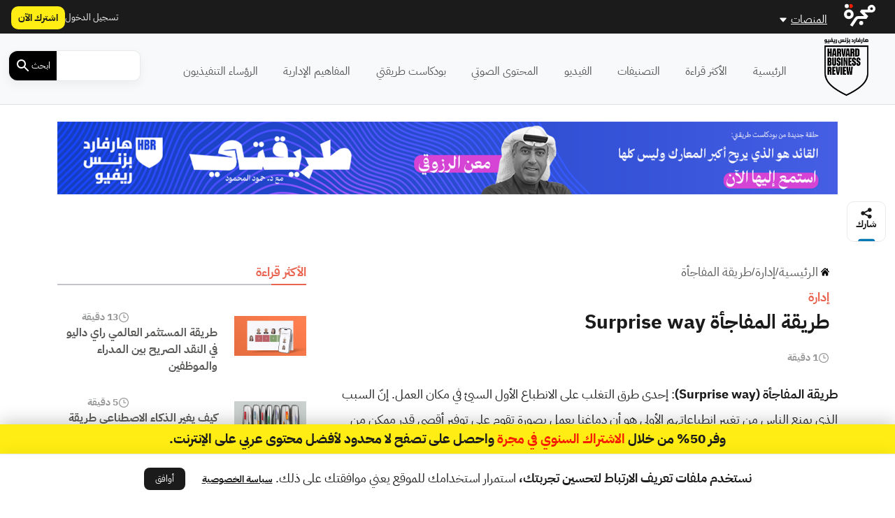

--- FILE ---
content_type: text/html; charset=UTF-8
request_url: https://hbrarabic.com/wp-admin/admin-ajax.php?action=load_widget&slug=template-parts%2Fwidgets%2Fmost-read-posts&name=&args=%5B%5D&post_id=241748
body_size: 1736
content:
<div class="main-sidebar sticky-sidebar py-5">
    <div class="sidebar-title title-with-border">
        <h2>الأكثر قراءة</h2>
    </div>
    
                    <div class="sidebar-body">
            <div class="row py-2">
                <div class="col-4 col-md-4">
                    <div class="image py-3">
                        <a href="https://hbrarabic.com/%d8%a7%d9%84%d9%86%d9%82%d8%af-%d8%a7%d9%84%d8%b5%d8%b1%d9%8a%d8%ad-%d8%a8%d9%8a%d9%86-%d8%a7%d9%84%d9%85%d8%af%d8%b1%d8%a7%d8%a1-%d9%88%d8%a7%d9%84%d9%85%d9%88%d8%b8%d9%81%d9%8a%d9%86/" title="طريقة المستثمر العالمي راي داليو في النقد الصريح بين المدراء والموظفين">
                            <img width="1200" height="675" src="https://media.majarracdn.cloud/hbr/2026/01/cfhuIAHU-HBR_01-1-1200x675.jpg" class="attachment-post-thumbnail size-post-thumbnail wp-post-image" alt="" decoding="async" loading="lazy" srcset="https://media.majarracdn.cloud/hbr/2026/01/cfhuIAHU-HBR_01-1-444x250.jpg 444w, https://media.majarracdn.cloud/hbr/2026/01/cfhuIAHU-HBR_01-1-889x500.jpg 889w, https://media.majarracdn.cloud/hbr/2026/01/cfhuIAHU-HBR_01-1-1200x675.jpg 1200w" sizes="auto, (max-width: 1200px) 100vw, 1200px" />                        </a>
                    </div>
                </div>
                <div class="col-8 col-md-8">
                    <div class="row">
                        <div class="col-6 col-md-6">
                            <div class="category">
                                                            </div>
                        </div>
                        <div class="col-6 col-md-6">
                            <div class="duration">
                        <img width="20" height="20" src="https://hbrarabic.com/wp-content/themes/majarra/img/clock.svg" alt="">
                13 دقيقة</div>                        </div>
                        <h3 class="title">
                            <a href="https://hbrarabic.com/%d8%a7%d9%84%d9%86%d9%82%d8%af-%d8%a7%d9%84%d8%b5%d8%b1%d9%8a%d8%ad-%d8%a8%d9%8a%d9%86-%d8%a7%d9%84%d9%85%d8%af%d8%b1%d8%a7%d8%a1-%d9%88%d8%a7%d9%84%d9%85%d9%88%d8%b8%d9%81%d9%8a%d9%86/">
                                طريقة المستثمر العالمي راي داليو في النقد الصريح بين المدراء والموظفين                            </a>
                        </h3>
                        <!--                        <div class="date">-->
                        <!--                            -->                        <!--                        </div>-->
                    </div>
                </div>
            </div>
        </div>
                    <div class="sidebar-body">
            <div class="row py-2">
                <div class="col-4 col-md-4">
                    <div class="image py-3">
                        <a href="https://hbrarabic.com/%d8%a7%d9%84%d8%b0%d9%83%d8%a7%d8%a1-%d8%a7%d9%84%d8%a7%d8%b5%d8%b7%d9%86%d8%a7%d8%b9%d9%8a-%d9%88%d8%b7%d8%b1%d9%8a%d9%82%d8%a9-%d8%a7%d9%84%d8%b9%d9%85%d9%84/" title="كيف يغير الذكاء الاصطناعي طريقة تعلمنا في العمل؟">
                            <img width="1350" height="764" src="https://media.majarracdn.cloud/hbr/2026/01/zXsHv4AR-15631363.png" class="attachment-post-thumbnail size-post-thumbnail wp-post-image" alt="طرق تعلم الموظفين" decoding="async" loading="lazy" srcset="https://media.majarracdn.cloud/hbr/2026/01/zXsHv4AR-15631363-442x250.png 442w, https://media.majarracdn.cloud/hbr/2026/01/zXsHv4AR-15631363-884x500.png 884w, https://media.majarracdn.cloud/hbr/2026/01/zXsHv4AR-15631363.png 1350w" sizes="auto, (max-width: 1350px) 100vw, 1350px" />                        </a>
                    </div>
                </div>
                <div class="col-8 col-md-8">
                    <div class="row">
                        <div class="col-6 col-md-6">
                            <div class="category">
                                                            </div>
                        </div>
                        <div class="col-6 col-md-6">
                            <div class="duration">
                        <img width="20" height="20" src="https://hbrarabic.com/wp-content/themes/majarra/img/clock.svg" alt="">
                5 دقيقة</div>                        </div>
                        <h3 class="title">
                            <a href="https://hbrarabic.com/%d8%a7%d9%84%d8%b0%d9%83%d8%a7%d8%a1-%d8%a7%d9%84%d8%a7%d8%b5%d8%b7%d9%86%d8%a7%d8%b9%d9%8a-%d9%88%d8%b7%d8%b1%d9%8a%d9%82%d8%a9-%d8%a7%d9%84%d8%b9%d9%85%d9%84/">
                                كيف يغير الذكاء الاصطناعي طريقة تعلمنا في العمل؟                            </a>
                        </h3>
                        <!--                        <div class="date">-->
                        <!--                            -->                        <!--                        </div>-->
                    </div>
                </div>
            </div>
        </div>
                    <div class="sidebar-body">
            <div class="row py-2">
                <div class="col-4 col-md-4">
                    <div class="image py-3">
                        <a href="https://hbrarabic.com/%d8%a7%d9%84%d8%aa%d9%86%d9%82%d9%84-%d8%a8%d9%8a%d9%86-%d8%a7%d9%84%d9%85%d9%87%d8%a7%d9%85-%d9%88%d8%a7%d9%84%d8%b9%d9%85%d9%84-%d8%a8%d8%a7%d9%84%d8%aa%d8%b3%d9%84%d8%b3%d9%84/" title="أيهما أفضل: التنقل السريع بين المهام أم العمل عليها بالتسلسل؟">
                            <img width="1200" height="675" src="https://media.majarracdn.cloud/hbr/2025/10/JAN15_19_200521062-001-1200x675.jpg" class="attachment-post-thumbnail size-post-thumbnail wp-post-image" alt="المهام بالتسلسل" decoding="async" loading="lazy" />                        </a>
                    </div>
                </div>
                <div class="col-8 col-md-8">
                    <div class="row">
                        <div class="col-6 col-md-6">
                            <div class="category">
                                                            </div>
                        </div>
                        <div class="col-6 col-md-6">
                            <div class="duration">
                        <img width="20" height="20" src="https://hbrarabic.com/wp-content/themes/majarra/img/clock.svg" alt="">
                5 دقيقة</div>                        </div>
                        <h3 class="title">
                            <a href="https://hbrarabic.com/%d8%a7%d9%84%d8%aa%d9%86%d9%82%d9%84-%d8%a8%d9%8a%d9%86-%d8%a7%d9%84%d9%85%d9%87%d8%a7%d9%85-%d9%88%d8%a7%d9%84%d8%b9%d9%85%d9%84-%d8%a8%d8%a7%d9%84%d8%aa%d8%b3%d9%84%d8%b3%d9%84/">
                                أيهما أفضل: التنقل السريع بين المهام أم العمل عليها بالتسلسل؟                            </a>
                        </h3>
                        <!--                        <div class="date">-->
                        <!--                            -->                        <!--                        </div>-->
                    </div>
                </div>
            </div>
        </div>
                    <div class="sidebar-body">
            <div class="row py-2">
                <div class="col-4 col-md-4">
                    <div class="image py-3">
                        <a href="https://hbrarabic.com/%d8%a7%d9%84%d8%aa%d8%ad%d8%af%d9%8a-%d8%a7%d9%84%d8%ad%d9%82%d9%8a%d9%82%d9%8a-%d9%84%d9%84%d8%a7%d8%a8%d8%aa%d9%83%d8%a7%d8%b1/" title="التحدي الحقيقي للابتكار في القطاع الحكومي العربي">
                            <img width="1200" height="675" src="https://media.majarracdn.cloud/hbr/2026/01/SWxWBDBh-45-1200x675.jpg" class="attachment-post-thumbnail size-post-thumbnail wp-post-image" alt="" decoding="async" loading="lazy" srcset="https://media.majarracdn.cloud/hbr/2026/01/SWxWBDBh-45-444x250.jpg 444w, https://media.majarracdn.cloud/hbr/2026/01/SWxWBDBh-45-889x500.jpg 889w, https://media.majarracdn.cloud/hbr/2026/01/SWxWBDBh-45-1200x675.jpg 1200w" sizes="auto, (max-width: 1200px) 100vw, 1200px" />                        </a>
                    </div>
                </div>
                <div class="col-8 col-md-8">
                    <div class="row">
                        <div class="col-6 col-md-6">
                            <div class="category">
                                                            </div>
                        </div>
                        <div class="col-6 col-md-6">
                            <div class="duration">
                        <img width="20" height="20" src="https://hbrarabic.com/wp-content/themes/majarra/img/clock.svg" alt="">
                5 دقيقة</div>                        </div>
                        <h3 class="title">
                            <a href="https://hbrarabic.com/%d8%a7%d9%84%d8%aa%d8%ad%d8%af%d9%8a-%d8%a7%d9%84%d8%ad%d9%82%d9%8a%d9%82%d9%8a-%d9%84%d9%84%d8%a7%d8%a8%d8%aa%d9%83%d8%a7%d8%b1/">
                                التحدي الحقيقي للابتكار في القطاع الحكومي العربي                            </a>
                        </h3>
                        <!--                        <div class="date">-->
                        <!--                            -->                        <!--                        </div>-->
                    </div>
                </div>
            </div>
        </div>
                    <div class="sidebar-body">
            <div class="row py-2">
                <div class="col-4 col-md-4">
                    <div class="image py-3">
                        <a href="https://hbrarabic.com/%d8%a7%d9%84%d8%a8%d8%b1%d9%88%d8%b2-%d8%b9%d9%86%d8%af-%d8%ba%d9%8a%d8%a7%d8%a8-%d9%85%d8%af%d9%8a%d8%b1%d9%83-%d8%af%d9%88%d9%86-%d8%aa%d8%ac%d8%a7%d9%88%d8%b2%d9%87/" title="كيف تبرز في غياب مديرك دون تجاوز صلاحياته؟">
                            <img width="1536" height="864" src="https://media.majarracdn.cloud/hbr/2025/10/imagehbra-261.webp" class="attachment-post-thumbnail size-post-thumbnail wp-post-image" alt="إجازة أمومة" decoding="async" loading="lazy" />                        </a>
                    </div>
                </div>
                <div class="col-8 col-md-8">
                    <div class="row">
                        <div class="col-6 col-md-6">
                            <div class="category">
                                                            </div>
                        </div>
                        <div class="col-6 col-md-6">
                            <div class="duration">
                        <img width="20" height="20" src="https://hbrarabic.com/wp-content/themes/majarra/img/clock.svg" alt="">
                6 دقيقة</div>                        </div>
                        <h3 class="title">
                            <a href="https://hbrarabic.com/%d8%a7%d9%84%d8%a8%d8%b1%d9%88%d8%b2-%d8%b9%d9%86%d8%af-%d8%ba%d9%8a%d8%a7%d8%a8-%d9%85%d8%af%d9%8a%d8%b1%d9%83-%d8%af%d9%88%d9%86-%d8%aa%d8%ac%d8%a7%d9%88%d8%b2%d9%87/">
                                كيف تبرز في غياب مديرك دون تجاوز صلاحياته؟                            </a>
                        </h3>
                        <!--                        <div class="date">-->
                        <!--                            -->                        <!--                        </div>-->
                    </div>
                </div>
            </div>
        </div>
                    <div class="sidebar-body">
            <div class="row py-2">
                <div class="col-4 col-md-4">
                    <div class="image py-3">
                        <a href="https://hbrarabic.com/%d8%a7%d9%83%d8%aa%d8%b4%d8%a7%d9%81-%d8%a5%d9%86%d9%87%d8%a7%d9%83-%d8%a7%d9%84%d9%81%d8%b1%d9%8a%d9%82-%d9%82%d8%a8%d9%84-%d9%81%d9%88%d8%a7%d8%aa-%d8%a7%d9%84%d8%a2%d9%88%d8%a7%d9%86/" title="كيف تكتشف الإنهاك الذي يعانيه فريقك قبل فوات الأوان؟">
                            <img width="1350" height="764" src="https://media.majarracdn.cloud/hbr/2026/01/4vvHoeV4-13.3354.png" class="attachment-post-thumbnail size-post-thumbnail wp-post-image" alt="الإنهاك" decoding="async" loading="lazy" srcset="https://media.majarracdn.cloud/hbr/2026/01/4vvHoeV4-13.3354-442x250.png 442w, https://media.majarracdn.cloud/hbr/2026/01/4vvHoeV4-13.3354-884x500.png 884w, https://media.majarracdn.cloud/hbr/2026/01/4vvHoeV4-13.3354.png 1350w" sizes="auto, (max-width: 1350px) 100vw, 1350px" />                        </a>
                    </div>
                </div>
                <div class="col-8 col-md-8">
                    <div class="row">
                        <div class="col-6 col-md-6">
                            <div class="category">
                                                            </div>
                        </div>
                        <div class="col-6 col-md-6">
                            <div class="duration">
                        <img width="20" height="20" src="https://hbrarabic.com/wp-content/themes/majarra/img/clock.svg" alt="">
                7 دقيقة</div>                        </div>
                        <h3 class="title">
                            <a href="https://hbrarabic.com/%d8%a7%d9%83%d8%aa%d8%b4%d8%a7%d9%81-%d8%a5%d9%86%d9%87%d8%a7%d9%83-%d8%a7%d9%84%d9%81%d8%b1%d9%8a%d9%82-%d9%82%d8%a8%d9%84-%d9%81%d9%88%d8%a7%d8%aa-%d8%a7%d9%84%d8%a2%d9%88%d8%a7%d9%86/">
                                كيف تكتشف الإنهاك الذي يعانيه فريقك قبل فوات الأوان؟                            </a>
                        </h3>
                        <!--                        <div class="date">-->
                        <!--                            -->                        <!--                        </div>-->
                    </div>
                </div>
            </div>
        </div>
                    <div class="sidebar-body">
            <div class="row py-2">
                <div class="col-4 col-md-4">
                    <div class="image py-3">
                        <a href="https://hbrarabic.com/%d9%87%d9%84-%d8%ad%d8%a7%d9%86-%d9%88%d9%82%d8%aa-%d8%aa%d8%ba%d9%8a%d9%8a%d8%b1-%d9%85%d8%af%d8%b1%d8%a8%d9%83-%d8%a7%d9%84%d8%aa%d9%86%d9%81%d9%8a%d8%b0%d9%8a%d8%9f/" title="عندما يتوقف النمو: هل حان وقت تغيير مدربك التنفيذي؟">
                            <img width="1350" height="764" src="https://media.majarracdn.cloud/hbr/2026/01/islQNEPF-Untitled-1-Recovered.png" class="attachment-post-thumbnail size-post-thumbnail wp-post-image" alt="مسار النمو" decoding="async" loading="lazy" srcset="https://media.majarracdn.cloud/hbr/2026/01/islQNEPF-Untitled-1-Recovered-442x250.png 442w, https://media.majarracdn.cloud/hbr/2026/01/islQNEPF-Untitled-1-Recovered-884x500.png 884w, https://media.majarracdn.cloud/hbr/2026/01/islQNEPF-Untitled-1-Recovered.png 1350w" sizes="auto, (max-width: 1350px) 100vw, 1350px" />                        </a>
                    </div>
                </div>
                <div class="col-8 col-md-8">
                    <div class="row">
                        <div class="col-6 col-md-6">
                            <div class="category">
                                                            </div>
                        </div>
                        <div class="col-6 col-md-6">
                            <div class="duration">
                        <img width="20" height="20" src="https://hbrarabic.com/wp-content/themes/majarra/img/clock.svg" alt="">
                6 دقيقة</div>                        </div>
                        <h3 class="title">
                            <a href="https://hbrarabic.com/%d9%87%d9%84-%d8%ad%d8%a7%d9%86-%d9%88%d9%82%d8%aa-%d8%aa%d8%ba%d9%8a%d9%8a%d8%b1-%d9%85%d8%af%d8%b1%d8%a8%d9%83-%d8%a7%d9%84%d8%aa%d9%86%d9%81%d9%8a%d8%b0%d9%8a%d8%9f/">
                                عندما يتوقف النمو: هل حان وقت تغيير مدربك التنفيذي؟                            </a>
                        </h3>
                        <!--                        <div class="date">-->
                        <!--                            -->                        <!--                        </div>-->
                    </div>
                </div>
            </div>
        </div>
                    <div class="sidebar-body">
            <div class="row py-2">
                <div class="col-4 col-md-4">
                    <div class="image py-3">
                        <a href="https://hbrarabic.com/%d8%a7%d9%84%d8%aa%d8%ad%d9%88%d9%84-%d8%a7%d9%84%d8%a7%d9%82%d8%aa%d8%b5%d8%a7%d8%af%d9%8a-%d9%81%d9%8a-%d8%a7%d9%84%d8%a5%d9%85%d8%a7%d8%b1%d8%a7%d8%aa/" title="كيف تسهم حلول الخزانة الذكية في تعزيز التحول الاقتصادي في الإمارات؟">
                            <img width="1200" height="675" src="https://media.majarracdn.cloud/hbr/2025/10/cloud-solutions-1200x675.jpg" class="attachment-post-thumbnail size-post-thumbnail wp-post-image" alt="التحول الاقتصادي في الإمارات" decoding="async" loading="lazy" />                        </a>
                    </div>
                </div>
                <div class="col-8 col-md-8">
                    <div class="row">
                        <div class="col-6 col-md-6">
                            <div class="category">
                                                                    <a href="https://www.jpmorgan.com/payments/payments-global" style="white-space: nowrap;">
                                        محتوى من جي بي مورغان باي...                                    </a>


                                                                        <!--<a href="--><!--/">--><!--</a>-->
                                    <!--  -->                                                            </div>
                        </div>
                        <div class="col-6 col-md-6">
                            <div class="duration">
                        <img width="20" height="20" src="https://hbrarabic.com/wp-content/themes/majarra/img/clock.svg" alt="">
                6 دقيقة</div>                        </div>
                        <h3 class="title">
                            <a href="https://hbrarabic.com/%d8%a7%d9%84%d8%aa%d8%ad%d9%88%d9%84-%d8%a7%d9%84%d8%a7%d9%82%d8%aa%d8%b5%d8%a7%d8%af%d9%8a-%d9%81%d9%8a-%d8%a7%d9%84%d8%a5%d9%85%d8%a7%d8%b1%d8%a7%d8%aa/">
                                كيف تسهم حلول الخزانة الذكية في تعزيز التحول الاقتصادي في الإمارات؟                            </a>
                        </h3>
                        <!--                        <div class="date">-->
                        <!--                            -->                        <!--                        </div>-->
                    </div>
                </div>
            </div>
        </div>
                    <div class="sidebar-body">
            <div class="row py-2">
                <div class="col-4 col-md-4">
                    <div class="image py-3">
                        <a href="https://hbrarabic.com/%d8%a7%d9%84%d8%a3%d9%85%d9%86-%d8%a7%d9%84%d8%ba%d8%b0%d8%a7%d8%a6%d9%8a-%d9%81%d9%8a-%d8%b5%d9%85%d9%8a%d9%85-%d8%a7%d9%84%d8%a7%d8%b3%d8%aa%d8%af%d8%a7%d9%85%d8%a9/" title="الأمن الغذائي في صميم الاستدامة: كيف تدعم المراعي مستهدفات رؤية 2030؟">
                            <img width="1200" height="675" src="https://media.majarracdn.cloud/hbr/2025/11/ljbsYmbW-almarai-photo.png" class="attachment-post-thumbnail size-post-thumbnail wp-post-image" alt="الأمن الغذائي" decoding="async" loading="lazy" srcset="https://media.majarracdn.cloud/hbr/2025/11/ljbsYmbW-almarai-photo-444x250.png 444w, https://media.majarracdn.cloud/hbr/2025/11/ljbsYmbW-almarai-photo-889x500.png 889w, https://media.majarracdn.cloud/hbr/2025/11/ljbsYmbW-almarai-photo.png 1200w" sizes="auto, (max-width: 1200px) 100vw, 1200px" />                        </a>
                    </div>
                </div>
                <div class="col-8 col-md-8">
                    <div class="row">
                        <div class="col-6 col-md-6">
                            <div class="category">
                                                                    <a href="https://www.almarai.com/en/corporate/media-center/almarai-news" style="white-space: nowrap;">
                                        محتوى من شركة المراعي                                    </a>


                                                                        <!--<a href="--><!--/">--><!--</a>-->
                                    <!--  -->                                                            </div>
                        </div>
                        <div class="col-6 col-md-6">
                            <div class="duration">
                        <img width="20" height="20" src="https://hbrarabic.com/wp-content/themes/majarra/img/clock.svg" alt="">
                4 دقيقة</div>                        </div>
                        <h3 class="title">
                            <a href="https://hbrarabic.com/%d8%a7%d9%84%d8%a3%d9%85%d9%86-%d8%a7%d9%84%d8%ba%d8%b0%d8%a7%d8%a6%d9%8a-%d9%81%d9%8a-%d8%b5%d9%85%d9%8a%d9%85-%d8%a7%d9%84%d8%a7%d8%b3%d8%aa%d8%af%d8%a7%d9%85%d8%a9/">
                                الأمن الغذائي في صميم الاستدامة: كيف تدعم المراعي مستهدفات رؤية 2030؟                            </a>
                        </h3>
                        <!--                        <div class="date">-->
                        <!--                            -->                        <!--                        </div>-->
                    </div>
                </div>
            </div>
        </div>
        </div>

--- FILE ---
content_type: text/html; charset=UTF-8
request_url: https://hbrarabic.com/wp-admin/admin-ajax.php?action=load_widget&slug=template-parts%2Fwidgets%2Frecommended-posts&name=&args=%7B%22post_id%22%3A241748%7D&post_id=241748
body_size: 763
content:


<div class="sidebar-title title-with-border py-4">
    <h2>ذات صلة</h2>
</div>
<div class="recommended-posts">
    <div class="row">
                    <div class="col-12 col-md-6 col-xl-4 related-posts">
                <div class="concept-loop mb-4">
    <div class="card">
        <a href="https://hbrarabic.com/المفاهيم-الإدارية/%d9%81%d8%ac%d9%88%d8%a9-%d8%a7%d9%84%d8%a5%d8%b9%d8%ac%d8%a7%d8%a8/">
            <div class="img-hover-zoom">
                <div class="overlay img-overlay">
                    <img width="40" height="40" src="https://hbrarabic.com/wp-content/themes/majarra/img/idea.svg" alt="">
                </div>
            </div>
        </a>
        <div class="card-body p-2">
            <div class="row card-details">
                <div class="col-6 col-md-6">
<!--                    <div class="category">-->
<!--                        --><!--                        --><!--                                <a href="--><!--/">--><!--</a>-->
<!--                            --><!--                        --><!--                    </div>-->
                </div>
                <div class="col-6 col-md-6">
                    <div class="duration">
                        <img width="20" height="20" src="https://hbrarabic.com/wp-content/themes/majarra/img/clock.svg" alt="">
                2 دقيقة</div>                </div>
            </div>
            <h3 class="card-title py-2">
                <a href="https://hbrarabic.com/المفاهيم-الإدارية/%d9%81%d8%ac%d9%88%d8%a9-%d8%a7%d9%84%d8%a5%d8%b9%d8%ac%d8%a7%d8%a8/">
                    <div class="row">
                        <div class="col-6 col-md-6 title_ar">
                            فجوة الإعجاب                        </div>
                        <div class="col-6 col-md-6 title_en">
                                                        Liking Gap                        </div>
                    </div>
                </a>
            </h3>
            <div class="button-footer">
                <a href="https://hbrarabic.com/المفاهيم-الإدارية/%d9%81%d8%ac%d9%88%d8%a9-%d8%a7%d9%84%d8%a5%d8%b9%d8%ac%d8%a7%d8%a8/">
                    اقرأ المزيد
                </a>
            </div>
        </div>
    </div>
</div>




            </div>
                    <div class="col-12 col-md-6 col-xl-4 related-posts">
                <div class="concept-loop mb-4">
    <div class="card">
        <a href="https://hbrarabic.com/المفاهيم-الإدارية/%d9%86%d8%b8%d8%b1%d9%8a%d8%a9-%d8%a7%d9%84%d8%a5%d8%b3%d9%86%d8%a7%d8%af/">
            <div class="img-hover-zoom">
                <div class="overlay img-overlay">
                    <img width="40" height="40" src="https://hbrarabic.com/wp-content/themes/majarra/img/idea.svg" alt="">
                </div>
            </div>
        </a>
        <div class="card-body p-2">
            <div class="row card-details">
                <div class="col-6 col-md-6">
<!--                    <div class="category">-->
<!--                        --><!--                        --><!--                                <a href="--><!--/">--><!--</a>-->
<!--                            --><!--                        --><!--                    </div>-->
                </div>
                <div class="col-6 col-md-6">
                    <div class="duration">
                        <img width="20" height="20" src="https://hbrarabic.com/wp-content/themes/majarra/img/clock.svg" alt="">
                1 دقيقة</div>                </div>
            </div>
            <h3 class="card-title py-2">
                <a href="https://hbrarabic.com/المفاهيم-الإدارية/%d9%86%d8%b8%d8%b1%d9%8a%d8%a9-%d8%a7%d9%84%d8%a5%d8%b3%d9%86%d8%a7%d8%af/">
                    <div class="row">
                        <div class="col-6 col-md-6 title_ar">
                            انحياز الإسناد                        </div>
                        <div class="col-6 col-md-6 title_en">
                                                        Attribution Theory                        </div>
                    </div>
                </a>
            </h3>
            <div class="button-footer">
                <a href="https://hbrarabic.com/المفاهيم-الإدارية/%d9%86%d8%b8%d8%b1%d9%8a%d8%a9-%d8%a7%d9%84%d8%a5%d8%b3%d9%86%d8%a7%d8%af/">
                    اقرأ المزيد
                </a>
            </div>
        </div>
    </div>
</div>




            </div>
                    <div class="col-12 col-md-6 col-xl-4 related-posts">
                <div class="concept-loop mb-4">
    <div class="card">
        <a href="https://hbrarabic.com/المفاهيم-الإدارية/%d8%a5%d8%af%d8%a7%d8%b1%d8%a9-%d9%85%d8%ae%d8%a7%d8%b7%d8%b1-%d8%b3%d9%84%d8%b3%d9%84%d8%a9-%d8%a7%d9%84%d8%aa%d9%88%d8%b1%d9%8a%d8%af/">
            <div class="img-hover-zoom">
                <div class="overlay img-overlay">
                    <img width="40" height="40" src="https://hbrarabic.com/wp-content/themes/majarra/img/idea.svg" alt="">
                </div>
            </div>
        </a>
        <div class="card-body p-2">
            <div class="row card-details">
                <div class="col-6 col-md-6">
<!--                    <div class="category">-->
<!--                        --><!--                        --><!--                                <a href="--><!--/">--><!--</a>-->
<!--                            --><!--                        --><!--                    </div>-->
                </div>
                <div class="col-6 col-md-6">
                    <div class="duration">
                        <img width="20" height="20" src="https://hbrarabic.com/wp-content/themes/majarra/img/clock.svg" alt="">
                1 دقيقة</div>                </div>
            </div>
            <h3 class="card-title py-2">
                <a href="https://hbrarabic.com/المفاهيم-الإدارية/%d8%a5%d8%af%d8%a7%d8%b1%d8%a9-%d9%85%d8%ae%d8%a7%d8%b7%d8%b1-%d8%b3%d9%84%d8%b3%d9%84%d8%a9-%d8%a7%d9%84%d8%aa%d9%88%d8%b1%d9%8a%d8%af/">
                    <div class="row">
                        <div class="col-6 col-md-6 title_ar">
                            إدارة مخاطر سلسلة التوريد                        </div>
                        <div class="col-6 col-md-6 title_en">
                                                        Supply Chain Risk Management. SCRM                        </div>
                    </div>
                </a>
            </h3>
            <div class="button-footer">
                <a href="https://hbrarabic.com/المفاهيم-الإدارية/%d8%a5%d8%af%d8%a7%d8%b1%d8%a9-%d9%85%d8%ae%d8%a7%d8%b7%d8%b1-%d8%b3%d9%84%d8%b3%d9%84%d8%a9-%d8%a7%d9%84%d8%aa%d9%88%d8%b1%d9%8a%d8%af/">
                    اقرأ المزيد
                </a>
            </div>
        </div>
    </div>
</div>




            </div>
                    <div class="col-12 col-md-6 col-xl-4 related-posts">
                <div class="concept-loop mb-4">
    <div class="card">
        <a href="https://hbrarabic.com/المفاهيم-الإدارية/%d8%a7%d9%84%d9%82%d9%8a%d9%85%d8%a9-%d8%a7%d9%84%d9%85%d8%af%d8%b1%d9%83%d8%a9/">
            <div class="img-hover-zoom">
                <div class="overlay img-overlay">
                    <img width="40" height="40" src="https://hbrarabic.com/wp-content/themes/majarra/img/idea.svg" alt="">
                </div>
            </div>
        </a>
        <div class="card-body p-2">
            <div class="row card-details">
                <div class="col-6 col-md-6">
<!--                    <div class="category">-->
<!--                        --><!--                        --><!--                                <a href="--><!--/">--><!--</a>-->
<!--                            --><!--                        --><!--                    </div>-->
                </div>
                <div class="col-6 col-md-6">
                    <div class="duration">
                        <img width="20" height="20" src="https://hbrarabic.com/wp-content/themes/majarra/img/clock.svg" alt="">
                1 دقيقة</div>                </div>
            </div>
            <h3 class="card-title py-2">
                <a href="https://hbrarabic.com/المفاهيم-الإدارية/%d8%a7%d9%84%d9%82%d9%8a%d9%85%d8%a9-%d8%a7%d9%84%d9%85%d8%af%d8%b1%d9%83%d8%a9/">
                    <div class="row">
                        <div class="col-6 col-md-6 title_ar">
                            القيمة المدركة                        </div>
                        <div class="col-6 col-md-6 title_en">
                                                        Perceived Value                        </div>
                    </div>
                </a>
            </h3>
            <div class="button-footer">
                <a href="https://hbrarabic.com/المفاهيم-الإدارية/%d8%a7%d9%84%d9%82%d9%8a%d9%85%d8%a9-%d8%a7%d9%84%d9%85%d8%af%d8%b1%d9%83%d8%a9/">
                    اقرأ المزيد
                </a>
            </div>
        </div>
    </div>
</div>




            </div>
                    <div class="col-12 col-md-6 col-xl-4 related-posts">
                <div class="concept-loop mb-4">
    <div class="card">
        <a href="https://hbrarabic.com/المفاهيم-الإدارية/%d8%a7%d9%84%d8%aa%d9%82%d8%af%d9%8a%d9%85-%d8%a7%d9%84%d8%b0%d8%a7%d8%aa%d9%8a/">
            <div class="img-hover-zoom">
                <div class="overlay img-overlay">
                    <img width="40" height="40" src="https://hbrarabic.com/wp-content/themes/majarra/img/idea.svg" alt="">
                </div>
            </div>
        </a>
        <div class="card-body p-2">
            <div class="row card-details">
                <div class="col-6 col-md-6">
<!--                    <div class="category">-->
<!--                        --><!--                        --><!--                                <a href="--><!--/">--><!--</a>-->
<!--                            --><!--                        --><!--                    </div>-->
                </div>
                <div class="col-6 col-md-6">
                    <div class="duration">
                        <img width="20" height="20" src="https://hbrarabic.com/wp-content/themes/majarra/img/clock.svg" alt="">
                1 دقيقة</div>                </div>
            </div>
            <h3 class="card-title py-2">
                <a href="https://hbrarabic.com/المفاهيم-الإدارية/%d8%a7%d9%84%d8%aa%d9%82%d8%af%d9%8a%d9%85-%d8%a7%d9%84%d8%b0%d8%a7%d8%aa%d9%8a/">
                    <div class="row">
                        <div class="col-6 col-md-6 title_ar">
                            التقديم الذاتي                        </div>
                        <div class="col-6 col-md-6 title_en">
                                                        Self-Presentation                        </div>
                    </div>
                </a>
            </h3>
            <div class="button-footer">
                <a href="https://hbrarabic.com/المفاهيم-الإدارية/%d8%a7%d9%84%d8%aa%d9%82%d8%af%d9%8a%d9%85-%d8%a7%d9%84%d8%b0%d8%a7%d8%aa%d9%8a/">
                    اقرأ المزيد
                </a>
            </div>
        </div>
    </div>
</div>




            </div>
                    <div class="col-12 col-md-6 col-xl-4 related-posts">
                <div class="concept-loop mb-4">
    <div class="card">
        <a href="https://hbrarabic.com/المفاهيم-الإدارية/%d9%85%d9%82%d8%a7%d9%8a%d9%8a%d8%b3-%d8%a7%d9%84%d9%81%d8%b9%d8%a7%d9%84%d9%8a%d8%a9/">
            <div class="img-hover-zoom">
                <div class="overlay img-overlay">
                    <img width="40" height="40" src="https://hbrarabic.com/wp-content/themes/majarra/img/idea.svg" alt="">
                </div>
            </div>
        </a>
        <div class="card-body p-2">
            <div class="row card-details">
                <div class="col-6 col-md-6">
<!--                    <div class="category">-->
<!--                        --><!--                        --><!--                                <a href="--><!--/">--><!--</a>-->
<!--                            --><!--                        --><!--                    </div>-->
                </div>
                <div class="col-6 col-md-6">
                    <div class="duration">
                        <img width="20" height="20" src="https://hbrarabic.com/wp-content/themes/majarra/img/clock.svg" alt="">
                1 دقيقة</div>                </div>
            </div>
            <h3 class="card-title py-2">
                <a href="https://hbrarabic.com/المفاهيم-الإدارية/%d9%85%d9%82%d8%a7%d9%8a%d9%8a%d8%b3-%d8%a7%d9%84%d9%81%d8%b9%d8%a7%d9%84%d9%8a%d8%a9/">
                    <div class="row">
                        <div class="col-6 col-md-6 title_ar">
                            مقاييس الفعالية                        </div>
                        <div class="col-6 col-md-6 title_en">
                                                        Measures of Effectiveness. MOE                        </div>
                    </div>
                </a>
            </h3>
            <div class="button-footer">
                <a href="https://hbrarabic.com/المفاهيم-الإدارية/%d9%85%d9%82%d8%a7%d9%8a%d9%8a%d8%b3-%d8%a7%d9%84%d9%81%d8%b9%d8%a7%d9%84%d9%8a%d8%a9/">
                    اقرأ المزيد
                </a>
            </div>
        </div>
    </div>
</div>




            </div>
                    <div class="col-12 col-md-6 col-xl-4 related-posts">
                <div class="concept-loop mb-4">
    <div class="card">
        <a href="https://hbrarabic.com/المفاهيم-الإدارية/%d9%88%d8%a7%d8%ac%d9%87%d8%a9-%d8%a7%d9%84%d9%85%d8%ad%d9%84/">
            <div class="img-hover-zoom">
                <div class="overlay img-overlay">
                    <img width="40" height="40" src="https://hbrarabic.com/wp-content/themes/majarra/img/idea.svg" alt="">
                </div>
            </div>
        </a>
        <div class="card-body p-2">
            <div class="row card-details">
                <div class="col-6 col-md-6">
<!--                    <div class="category">-->
<!--                        --><!--                        --><!--                                <a href="--><!--/">--><!--</a>-->
<!--                            --><!--                        --><!--                    </div>-->
                </div>
                <div class="col-6 col-md-6">
                    <div class="duration">
                        <img width="20" height="20" src="https://hbrarabic.com/wp-content/themes/majarra/img/clock.svg" alt="">
                1 دقيقة</div>                </div>
            </div>
            <h3 class="card-title py-2">
                <a href="https://hbrarabic.com/المفاهيم-الإدارية/%d9%88%d8%a7%d8%ac%d9%87%d8%a9-%d8%a7%d9%84%d9%85%d8%ad%d9%84/">
                    <div class="row">
                        <div class="col-6 col-md-6 title_ar">
                            واجهة المحل                        </div>
                        <div class="col-6 col-md-6 title_en">
                                                        Storefront                        </div>
                    </div>
                </a>
            </h3>
            <div class="button-footer">
                <a href="https://hbrarabic.com/المفاهيم-الإدارية/%d9%88%d8%a7%d8%ac%d9%87%d8%a9-%d8%a7%d9%84%d9%85%d8%ad%d9%84/">
                    اقرأ المزيد
                </a>
            </div>
        </div>
    </div>
</div>




            </div>
                    <div class="col-12 col-md-6 col-xl-4 related-posts">
                <div class="concept-loop mb-4">
    <div class="card">
        <a href="https://hbrarabic.com/المفاهيم-الإدارية/%d8%a5%d8%af%d8%a7%d8%b1%d8%a9-%d8%a7%d9%84%d8%a7%d9%86%d8%b7%d8%a8%d8%a7%d8%b9/">
            <div class="img-hover-zoom">
                <div class="overlay img-overlay">
                    <img width="40" height="40" src="https://hbrarabic.com/wp-content/themes/majarra/img/idea.svg" alt="">
                </div>
            </div>
        </a>
        <div class="card-body p-2">
            <div class="row card-details">
                <div class="col-6 col-md-6">
<!--                    <div class="category">-->
<!--                        --><!--                        --><!--                                <a href="--><!--/">--><!--</a>-->
<!--                            --><!--                        --><!--                    </div>-->
                </div>
                <div class="col-6 col-md-6">
                    <div class="duration">
                        <img width="20" height="20" src="https://hbrarabic.com/wp-content/themes/majarra/img/clock.svg" alt="">
                1 دقيقة</div>                </div>
            </div>
            <h3 class="card-title py-2">
                <a href="https://hbrarabic.com/المفاهيم-الإدارية/%d8%a5%d8%af%d8%a7%d8%b1%d8%a9-%d8%a7%d9%84%d8%a7%d9%86%d8%b7%d8%a8%d8%a7%d8%b9/">
                    <div class="row">
                        <div class="col-6 col-md-6 title_ar">
                            إدارة الانطباع                        </div>
                        <div class="col-6 col-md-6 title_en">
                                                        Impression Management                        </div>
                    </div>
                </a>
            </h3>
            <div class="button-footer">
                <a href="https://hbrarabic.com/المفاهيم-الإدارية/%d8%a5%d8%af%d8%a7%d8%b1%d8%a9-%d8%a7%d9%84%d8%a7%d9%86%d8%b7%d8%a8%d8%a7%d8%b9/">
                    اقرأ المزيد
                </a>
            </div>
        </div>
    </div>
</div>




            </div>
                    <div class="col-12 col-md-6 col-xl-4 related-posts">
                <div class="concept-loop mb-4">
    <div class="card">
        <a href="https://hbrarabic.com/المفاهيم-الإدارية/%d8%b7%d8%b1%d9%8a%d9%82%d8%a9-%d8%a7%d9%84%d8%aa%d9%82%d8%b1%d8%a8/">
            <div class="img-hover-zoom">
                <div class="overlay img-overlay">
                    <img width="40" height="40" src="https://hbrarabic.com/wp-content/themes/majarra/img/idea.svg" alt="">
                </div>
            </div>
        </a>
        <div class="card-body p-2">
            <div class="row card-details">
                <div class="col-6 col-md-6">
<!--                    <div class="category">-->
<!--                        --><!--                        --><!--                                <a href="--><!--/">--><!--</a>-->
<!--                            --><!--                        --><!--                    </div>-->
                </div>
                <div class="col-6 col-md-6">
                    <div class="duration">
                        <img width="20" height="20" src="https://hbrarabic.com/wp-content/themes/majarra/img/clock.svg" alt="">
                1 دقيقة</div>                </div>
            </div>
            <h3 class="card-title py-2">
                <a href="https://hbrarabic.com/المفاهيم-الإدارية/%d8%b7%d8%b1%d9%8a%d9%82%d8%a9-%d8%a7%d9%84%d8%aa%d9%82%d8%b1%d8%a8/">
                    <div class="row">
                        <div class="col-6 col-md-6 title_ar">
                            طريقة التقرب                        </div>
                        <div class="col-6 col-md-6 title_en">
                                                        Get Closer" Way"                        </div>
                    </div>
                </a>
            </h3>
            <div class="button-footer">
                <a href="https://hbrarabic.com/المفاهيم-الإدارية/%d8%b7%d8%b1%d9%8a%d9%82%d8%a9-%d8%a7%d9%84%d8%aa%d9%82%d8%b1%d8%a8/">
                    اقرأ المزيد
                </a>
            </div>
        </div>
    </div>
</div>




            </div>
                    </div>
</div>


--- FILE ---
content_type: text/javascript; charset=utf-8
request_url: https://app.link/_r?sdk=web2.86.5&branch_key=key_live_chXWkSf18bsa4j7LGN1apfjnAxjb3esQ&callback=branch_callback__0
body_size: 71
content:
/**/ typeof branch_callback__0 === 'function' && branch_callback__0("1545399339154522746");